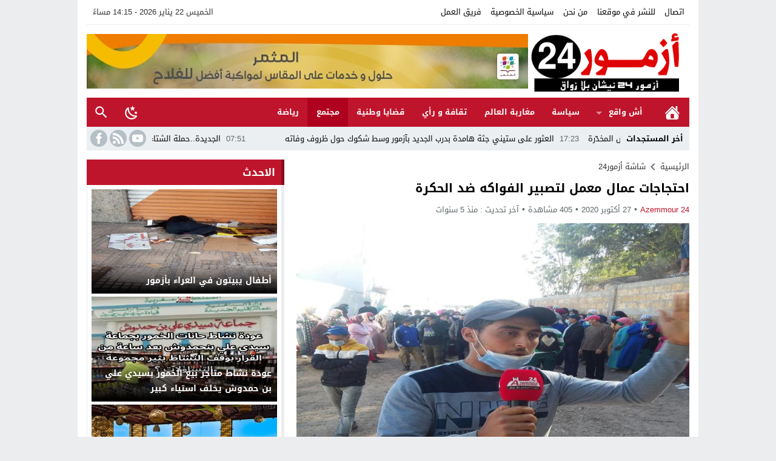

--- FILE ---
content_type: text/html; charset=utf-8
request_url: https://www.google.com/recaptcha/api2/aframe
body_size: 265
content:
<!DOCTYPE HTML><html><head><meta http-equiv="content-type" content="text/html; charset=UTF-8"></head><body><script nonce="VG4jma_RSgHGnl-t31OOLw">/** Anti-fraud and anti-abuse applications only. See google.com/recaptcha */ try{var clients={'sodar':'https://pagead2.googlesyndication.com/pagead/sodar?'};window.addEventListener("message",function(a){try{if(a.source===window.parent){var b=JSON.parse(a.data);var c=clients[b['id']];if(c){var d=document.createElement('img');d.src=c+b['params']+'&rc='+(localStorage.getItem("rc::a")?sessionStorage.getItem("rc::b"):"");window.document.body.appendChild(d);sessionStorage.setItem("rc::e",parseInt(sessionStorage.getItem("rc::e")||0)+1);localStorage.setItem("rc::h",'1769091333359');}}}catch(b){}});window.parent.postMessage("_grecaptcha_ready", "*");}catch(b){}</script></body></html>